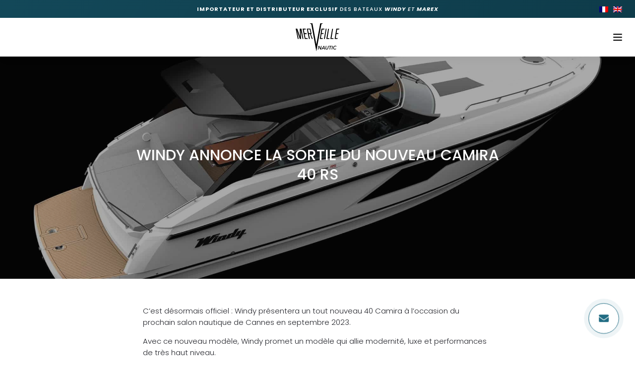

--- FILE ---
content_type: text/html; charset=utf-8
request_url: https://www.google.com/recaptcha/api2/anchor?ar=1&k=6LdgewkkAAAAAKYPHgJa_CGAorErD2eBfjLD5qdp&co=aHR0cHM6Ly9tZXJ2ZWlsbGUtbmF1dGljLmNvbTo0NDM.&hl=en&v=PoyoqOPhxBO7pBk68S4YbpHZ&size=invisible&anchor-ms=20000&execute-ms=30000&cb=l1zkw21rjcdb
body_size: 48644
content:
<!DOCTYPE HTML><html dir="ltr" lang="en"><head><meta http-equiv="Content-Type" content="text/html; charset=UTF-8">
<meta http-equiv="X-UA-Compatible" content="IE=edge">
<title>reCAPTCHA</title>
<style type="text/css">
/* cyrillic-ext */
@font-face {
  font-family: 'Roboto';
  font-style: normal;
  font-weight: 400;
  font-stretch: 100%;
  src: url(//fonts.gstatic.com/s/roboto/v48/KFO7CnqEu92Fr1ME7kSn66aGLdTylUAMa3GUBHMdazTgWw.woff2) format('woff2');
  unicode-range: U+0460-052F, U+1C80-1C8A, U+20B4, U+2DE0-2DFF, U+A640-A69F, U+FE2E-FE2F;
}
/* cyrillic */
@font-face {
  font-family: 'Roboto';
  font-style: normal;
  font-weight: 400;
  font-stretch: 100%;
  src: url(//fonts.gstatic.com/s/roboto/v48/KFO7CnqEu92Fr1ME7kSn66aGLdTylUAMa3iUBHMdazTgWw.woff2) format('woff2');
  unicode-range: U+0301, U+0400-045F, U+0490-0491, U+04B0-04B1, U+2116;
}
/* greek-ext */
@font-face {
  font-family: 'Roboto';
  font-style: normal;
  font-weight: 400;
  font-stretch: 100%;
  src: url(//fonts.gstatic.com/s/roboto/v48/KFO7CnqEu92Fr1ME7kSn66aGLdTylUAMa3CUBHMdazTgWw.woff2) format('woff2');
  unicode-range: U+1F00-1FFF;
}
/* greek */
@font-face {
  font-family: 'Roboto';
  font-style: normal;
  font-weight: 400;
  font-stretch: 100%;
  src: url(//fonts.gstatic.com/s/roboto/v48/KFO7CnqEu92Fr1ME7kSn66aGLdTylUAMa3-UBHMdazTgWw.woff2) format('woff2');
  unicode-range: U+0370-0377, U+037A-037F, U+0384-038A, U+038C, U+038E-03A1, U+03A3-03FF;
}
/* math */
@font-face {
  font-family: 'Roboto';
  font-style: normal;
  font-weight: 400;
  font-stretch: 100%;
  src: url(//fonts.gstatic.com/s/roboto/v48/KFO7CnqEu92Fr1ME7kSn66aGLdTylUAMawCUBHMdazTgWw.woff2) format('woff2');
  unicode-range: U+0302-0303, U+0305, U+0307-0308, U+0310, U+0312, U+0315, U+031A, U+0326-0327, U+032C, U+032F-0330, U+0332-0333, U+0338, U+033A, U+0346, U+034D, U+0391-03A1, U+03A3-03A9, U+03B1-03C9, U+03D1, U+03D5-03D6, U+03F0-03F1, U+03F4-03F5, U+2016-2017, U+2034-2038, U+203C, U+2040, U+2043, U+2047, U+2050, U+2057, U+205F, U+2070-2071, U+2074-208E, U+2090-209C, U+20D0-20DC, U+20E1, U+20E5-20EF, U+2100-2112, U+2114-2115, U+2117-2121, U+2123-214F, U+2190, U+2192, U+2194-21AE, U+21B0-21E5, U+21F1-21F2, U+21F4-2211, U+2213-2214, U+2216-22FF, U+2308-230B, U+2310, U+2319, U+231C-2321, U+2336-237A, U+237C, U+2395, U+239B-23B7, U+23D0, U+23DC-23E1, U+2474-2475, U+25AF, U+25B3, U+25B7, U+25BD, U+25C1, U+25CA, U+25CC, U+25FB, U+266D-266F, U+27C0-27FF, U+2900-2AFF, U+2B0E-2B11, U+2B30-2B4C, U+2BFE, U+3030, U+FF5B, U+FF5D, U+1D400-1D7FF, U+1EE00-1EEFF;
}
/* symbols */
@font-face {
  font-family: 'Roboto';
  font-style: normal;
  font-weight: 400;
  font-stretch: 100%;
  src: url(//fonts.gstatic.com/s/roboto/v48/KFO7CnqEu92Fr1ME7kSn66aGLdTylUAMaxKUBHMdazTgWw.woff2) format('woff2');
  unicode-range: U+0001-000C, U+000E-001F, U+007F-009F, U+20DD-20E0, U+20E2-20E4, U+2150-218F, U+2190, U+2192, U+2194-2199, U+21AF, U+21E6-21F0, U+21F3, U+2218-2219, U+2299, U+22C4-22C6, U+2300-243F, U+2440-244A, U+2460-24FF, U+25A0-27BF, U+2800-28FF, U+2921-2922, U+2981, U+29BF, U+29EB, U+2B00-2BFF, U+4DC0-4DFF, U+FFF9-FFFB, U+10140-1018E, U+10190-1019C, U+101A0, U+101D0-101FD, U+102E0-102FB, U+10E60-10E7E, U+1D2C0-1D2D3, U+1D2E0-1D37F, U+1F000-1F0FF, U+1F100-1F1AD, U+1F1E6-1F1FF, U+1F30D-1F30F, U+1F315, U+1F31C, U+1F31E, U+1F320-1F32C, U+1F336, U+1F378, U+1F37D, U+1F382, U+1F393-1F39F, U+1F3A7-1F3A8, U+1F3AC-1F3AF, U+1F3C2, U+1F3C4-1F3C6, U+1F3CA-1F3CE, U+1F3D4-1F3E0, U+1F3ED, U+1F3F1-1F3F3, U+1F3F5-1F3F7, U+1F408, U+1F415, U+1F41F, U+1F426, U+1F43F, U+1F441-1F442, U+1F444, U+1F446-1F449, U+1F44C-1F44E, U+1F453, U+1F46A, U+1F47D, U+1F4A3, U+1F4B0, U+1F4B3, U+1F4B9, U+1F4BB, U+1F4BF, U+1F4C8-1F4CB, U+1F4D6, U+1F4DA, U+1F4DF, U+1F4E3-1F4E6, U+1F4EA-1F4ED, U+1F4F7, U+1F4F9-1F4FB, U+1F4FD-1F4FE, U+1F503, U+1F507-1F50B, U+1F50D, U+1F512-1F513, U+1F53E-1F54A, U+1F54F-1F5FA, U+1F610, U+1F650-1F67F, U+1F687, U+1F68D, U+1F691, U+1F694, U+1F698, U+1F6AD, U+1F6B2, U+1F6B9-1F6BA, U+1F6BC, U+1F6C6-1F6CF, U+1F6D3-1F6D7, U+1F6E0-1F6EA, U+1F6F0-1F6F3, U+1F6F7-1F6FC, U+1F700-1F7FF, U+1F800-1F80B, U+1F810-1F847, U+1F850-1F859, U+1F860-1F887, U+1F890-1F8AD, U+1F8B0-1F8BB, U+1F8C0-1F8C1, U+1F900-1F90B, U+1F93B, U+1F946, U+1F984, U+1F996, U+1F9E9, U+1FA00-1FA6F, U+1FA70-1FA7C, U+1FA80-1FA89, U+1FA8F-1FAC6, U+1FACE-1FADC, U+1FADF-1FAE9, U+1FAF0-1FAF8, U+1FB00-1FBFF;
}
/* vietnamese */
@font-face {
  font-family: 'Roboto';
  font-style: normal;
  font-weight: 400;
  font-stretch: 100%;
  src: url(//fonts.gstatic.com/s/roboto/v48/KFO7CnqEu92Fr1ME7kSn66aGLdTylUAMa3OUBHMdazTgWw.woff2) format('woff2');
  unicode-range: U+0102-0103, U+0110-0111, U+0128-0129, U+0168-0169, U+01A0-01A1, U+01AF-01B0, U+0300-0301, U+0303-0304, U+0308-0309, U+0323, U+0329, U+1EA0-1EF9, U+20AB;
}
/* latin-ext */
@font-face {
  font-family: 'Roboto';
  font-style: normal;
  font-weight: 400;
  font-stretch: 100%;
  src: url(//fonts.gstatic.com/s/roboto/v48/KFO7CnqEu92Fr1ME7kSn66aGLdTylUAMa3KUBHMdazTgWw.woff2) format('woff2');
  unicode-range: U+0100-02BA, U+02BD-02C5, U+02C7-02CC, U+02CE-02D7, U+02DD-02FF, U+0304, U+0308, U+0329, U+1D00-1DBF, U+1E00-1E9F, U+1EF2-1EFF, U+2020, U+20A0-20AB, U+20AD-20C0, U+2113, U+2C60-2C7F, U+A720-A7FF;
}
/* latin */
@font-face {
  font-family: 'Roboto';
  font-style: normal;
  font-weight: 400;
  font-stretch: 100%;
  src: url(//fonts.gstatic.com/s/roboto/v48/KFO7CnqEu92Fr1ME7kSn66aGLdTylUAMa3yUBHMdazQ.woff2) format('woff2');
  unicode-range: U+0000-00FF, U+0131, U+0152-0153, U+02BB-02BC, U+02C6, U+02DA, U+02DC, U+0304, U+0308, U+0329, U+2000-206F, U+20AC, U+2122, U+2191, U+2193, U+2212, U+2215, U+FEFF, U+FFFD;
}
/* cyrillic-ext */
@font-face {
  font-family: 'Roboto';
  font-style: normal;
  font-weight: 500;
  font-stretch: 100%;
  src: url(//fonts.gstatic.com/s/roboto/v48/KFO7CnqEu92Fr1ME7kSn66aGLdTylUAMa3GUBHMdazTgWw.woff2) format('woff2');
  unicode-range: U+0460-052F, U+1C80-1C8A, U+20B4, U+2DE0-2DFF, U+A640-A69F, U+FE2E-FE2F;
}
/* cyrillic */
@font-face {
  font-family: 'Roboto';
  font-style: normal;
  font-weight: 500;
  font-stretch: 100%;
  src: url(//fonts.gstatic.com/s/roboto/v48/KFO7CnqEu92Fr1ME7kSn66aGLdTylUAMa3iUBHMdazTgWw.woff2) format('woff2');
  unicode-range: U+0301, U+0400-045F, U+0490-0491, U+04B0-04B1, U+2116;
}
/* greek-ext */
@font-face {
  font-family: 'Roboto';
  font-style: normal;
  font-weight: 500;
  font-stretch: 100%;
  src: url(//fonts.gstatic.com/s/roboto/v48/KFO7CnqEu92Fr1ME7kSn66aGLdTylUAMa3CUBHMdazTgWw.woff2) format('woff2');
  unicode-range: U+1F00-1FFF;
}
/* greek */
@font-face {
  font-family: 'Roboto';
  font-style: normal;
  font-weight: 500;
  font-stretch: 100%;
  src: url(//fonts.gstatic.com/s/roboto/v48/KFO7CnqEu92Fr1ME7kSn66aGLdTylUAMa3-UBHMdazTgWw.woff2) format('woff2');
  unicode-range: U+0370-0377, U+037A-037F, U+0384-038A, U+038C, U+038E-03A1, U+03A3-03FF;
}
/* math */
@font-face {
  font-family: 'Roboto';
  font-style: normal;
  font-weight: 500;
  font-stretch: 100%;
  src: url(//fonts.gstatic.com/s/roboto/v48/KFO7CnqEu92Fr1ME7kSn66aGLdTylUAMawCUBHMdazTgWw.woff2) format('woff2');
  unicode-range: U+0302-0303, U+0305, U+0307-0308, U+0310, U+0312, U+0315, U+031A, U+0326-0327, U+032C, U+032F-0330, U+0332-0333, U+0338, U+033A, U+0346, U+034D, U+0391-03A1, U+03A3-03A9, U+03B1-03C9, U+03D1, U+03D5-03D6, U+03F0-03F1, U+03F4-03F5, U+2016-2017, U+2034-2038, U+203C, U+2040, U+2043, U+2047, U+2050, U+2057, U+205F, U+2070-2071, U+2074-208E, U+2090-209C, U+20D0-20DC, U+20E1, U+20E5-20EF, U+2100-2112, U+2114-2115, U+2117-2121, U+2123-214F, U+2190, U+2192, U+2194-21AE, U+21B0-21E5, U+21F1-21F2, U+21F4-2211, U+2213-2214, U+2216-22FF, U+2308-230B, U+2310, U+2319, U+231C-2321, U+2336-237A, U+237C, U+2395, U+239B-23B7, U+23D0, U+23DC-23E1, U+2474-2475, U+25AF, U+25B3, U+25B7, U+25BD, U+25C1, U+25CA, U+25CC, U+25FB, U+266D-266F, U+27C0-27FF, U+2900-2AFF, U+2B0E-2B11, U+2B30-2B4C, U+2BFE, U+3030, U+FF5B, U+FF5D, U+1D400-1D7FF, U+1EE00-1EEFF;
}
/* symbols */
@font-face {
  font-family: 'Roboto';
  font-style: normal;
  font-weight: 500;
  font-stretch: 100%;
  src: url(//fonts.gstatic.com/s/roboto/v48/KFO7CnqEu92Fr1ME7kSn66aGLdTylUAMaxKUBHMdazTgWw.woff2) format('woff2');
  unicode-range: U+0001-000C, U+000E-001F, U+007F-009F, U+20DD-20E0, U+20E2-20E4, U+2150-218F, U+2190, U+2192, U+2194-2199, U+21AF, U+21E6-21F0, U+21F3, U+2218-2219, U+2299, U+22C4-22C6, U+2300-243F, U+2440-244A, U+2460-24FF, U+25A0-27BF, U+2800-28FF, U+2921-2922, U+2981, U+29BF, U+29EB, U+2B00-2BFF, U+4DC0-4DFF, U+FFF9-FFFB, U+10140-1018E, U+10190-1019C, U+101A0, U+101D0-101FD, U+102E0-102FB, U+10E60-10E7E, U+1D2C0-1D2D3, U+1D2E0-1D37F, U+1F000-1F0FF, U+1F100-1F1AD, U+1F1E6-1F1FF, U+1F30D-1F30F, U+1F315, U+1F31C, U+1F31E, U+1F320-1F32C, U+1F336, U+1F378, U+1F37D, U+1F382, U+1F393-1F39F, U+1F3A7-1F3A8, U+1F3AC-1F3AF, U+1F3C2, U+1F3C4-1F3C6, U+1F3CA-1F3CE, U+1F3D4-1F3E0, U+1F3ED, U+1F3F1-1F3F3, U+1F3F5-1F3F7, U+1F408, U+1F415, U+1F41F, U+1F426, U+1F43F, U+1F441-1F442, U+1F444, U+1F446-1F449, U+1F44C-1F44E, U+1F453, U+1F46A, U+1F47D, U+1F4A3, U+1F4B0, U+1F4B3, U+1F4B9, U+1F4BB, U+1F4BF, U+1F4C8-1F4CB, U+1F4D6, U+1F4DA, U+1F4DF, U+1F4E3-1F4E6, U+1F4EA-1F4ED, U+1F4F7, U+1F4F9-1F4FB, U+1F4FD-1F4FE, U+1F503, U+1F507-1F50B, U+1F50D, U+1F512-1F513, U+1F53E-1F54A, U+1F54F-1F5FA, U+1F610, U+1F650-1F67F, U+1F687, U+1F68D, U+1F691, U+1F694, U+1F698, U+1F6AD, U+1F6B2, U+1F6B9-1F6BA, U+1F6BC, U+1F6C6-1F6CF, U+1F6D3-1F6D7, U+1F6E0-1F6EA, U+1F6F0-1F6F3, U+1F6F7-1F6FC, U+1F700-1F7FF, U+1F800-1F80B, U+1F810-1F847, U+1F850-1F859, U+1F860-1F887, U+1F890-1F8AD, U+1F8B0-1F8BB, U+1F8C0-1F8C1, U+1F900-1F90B, U+1F93B, U+1F946, U+1F984, U+1F996, U+1F9E9, U+1FA00-1FA6F, U+1FA70-1FA7C, U+1FA80-1FA89, U+1FA8F-1FAC6, U+1FACE-1FADC, U+1FADF-1FAE9, U+1FAF0-1FAF8, U+1FB00-1FBFF;
}
/* vietnamese */
@font-face {
  font-family: 'Roboto';
  font-style: normal;
  font-weight: 500;
  font-stretch: 100%;
  src: url(//fonts.gstatic.com/s/roboto/v48/KFO7CnqEu92Fr1ME7kSn66aGLdTylUAMa3OUBHMdazTgWw.woff2) format('woff2');
  unicode-range: U+0102-0103, U+0110-0111, U+0128-0129, U+0168-0169, U+01A0-01A1, U+01AF-01B0, U+0300-0301, U+0303-0304, U+0308-0309, U+0323, U+0329, U+1EA0-1EF9, U+20AB;
}
/* latin-ext */
@font-face {
  font-family: 'Roboto';
  font-style: normal;
  font-weight: 500;
  font-stretch: 100%;
  src: url(//fonts.gstatic.com/s/roboto/v48/KFO7CnqEu92Fr1ME7kSn66aGLdTylUAMa3KUBHMdazTgWw.woff2) format('woff2');
  unicode-range: U+0100-02BA, U+02BD-02C5, U+02C7-02CC, U+02CE-02D7, U+02DD-02FF, U+0304, U+0308, U+0329, U+1D00-1DBF, U+1E00-1E9F, U+1EF2-1EFF, U+2020, U+20A0-20AB, U+20AD-20C0, U+2113, U+2C60-2C7F, U+A720-A7FF;
}
/* latin */
@font-face {
  font-family: 'Roboto';
  font-style: normal;
  font-weight: 500;
  font-stretch: 100%;
  src: url(//fonts.gstatic.com/s/roboto/v48/KFO7CnqEu92Fr1ME7kSn66aGLdTylUAMa3yUBHMdazQ.woff2) format('woff2');
  unicode-range: U+0000-00FF, U+0131, U+0152-0153, U+02BB-02BC, U+02C6, U+02DA, U+02DC, U+0304, U+0308, U+0329, U+2000-206F, U+20AC, U+2122, U+2191, U+2193, U+2212, U+2215, U+FEFF, U+FFFD;
}
/* cyrillic-ext */
@font-face {
  font-family: 'Roboto';
  font-style: normal;
  font-weight: 900;
  font-stretch: 100%;
  src: url(//fonts.gstatic.com/s/roboto/v48/KFO7CnqEu92Fr1ME7kSn66aGLdTylUAMa3GUBHMdazTgWw.woff2) format('woff2');
  unicode-range: U+0460-052F, U+1C80-1C8A, U+20B4, U+2DE0-2DFF, U+A640-A69F, U+FE2E-FE2F;
}
/* cyrillic */
@font-face {
  font-family: 'Roboto';
  font-style: normal;
  font-weight: 900;
  font-stretch: 100%;
  src: url(//fonts.gstatic.com/s/roboto/v48/KFO7CnqEu92Fr1ME7kSn66aGLdTylUAMa3iUBHMdazTgWw.woff2) format('woff2');
  unicode-range: U+0301, U+0400-045F, U+0490-0491, U+04B0-04B1, U+2116;
}
/* greek-ext */
@font-face {
  font-family: 'Roboto';
  font-style: normal;
  font-weight: 900;
  font-stretch: 100%;
  src: url(//fonts.gstatic.com/s/roboto/v48/KFO7CnqEu92Fr1ME7kSn66aGLdTylUAMa3CUBHMdazTgWw.woff2) format('woff2');
  unicode-range: U+1F00-1FFF;
}
/* greek */
@font-face {
  font-family: 'Roboto';
  font-style: normal;
  font-weight: 900;
  font-stretch: 100%;
  src: url(//fonts.gstatic.com/s/roboto/v48/KFO7CnqEu92Fr1ME7kSn66aGLdTylUAMa3-UBHMdazTgWw.woff2) format('woff2');
  unicode-range: U+0370-0377, U+037A-037F, U+0384-038A, U+038C, U+038E-03A1, U+03A3-03FF;
}
/* math */
@font-face {
  font-family: 'Roboto';
  font-style: normal;
  font-weight: 900;
  font-stretch: 100%;
  src: url(//fonts.gstatic.com/s/roboto/v48/KFO7CnqEu92Fr1ME7kSn66aGLdTylUAMawCUBHMdazTgWw.woff2) format('woff2');
  unicode-range: U+0302-0303, U+0305, U+0307-0308, U+0310, U+0312, U+0315, U+031A, U+0326-0327, U+032C, U+032F-0330, U+0332-0333, U+0338, U+033A, U+0346, U+034D, U+0391-03A1, U+03A3-03A9, U+03B1-03C9, U+03D1, U+03D5-03D6, U+03F0-03F1, U+03F4-03F5, U+2016-2017, U+2034-2038, U+203C, U+2040, U+2043, U+2047, U+2050, U+2057, U+205F, U+2070-2071, U+2074-208E, U+2090-209C, U+20D0-20DC, U+20E1, U+20E5-20EF, U+2100-2112, U+2114-2115, U+2117-2121, U+2123-214F, U+2190, U+2192, U+2194-21AE, U+21B0-21E5, U+21F1-21F2, U+21F4-2211, U+2213-2214, U+2216-22FF, U+2308-230B, U+2310, U+2319, U+231C-2321, U+2336-237A, U+237C, U+2395, U+239B-23B7, U+23D0, U+23DC-23E1, U+2474-2475, U+25AF, U+25B3, U+25B7, U+25BD, U+25C1, U+25CA, U+25CC, U+25FB, U+266D-266F, U+27C0-27FF, U+2900-2AFF, U+2B0E-2B11, U+2B30-2B4C, U+2BFE, U+3030, U+FF5B, U+FF5D, U+1D400-1D7FF, U+1EE00-1EEFF;
}
/* symbols */
@font-face {
  font-family: 'Roboto';
  font-style: normal;
  font-weight: 900;
  font-stretch: 100%;
  src: url(//fonts.gstatic.com/s/roboto/v48/KFO7CnqEu92Fr1ME7kSn66aGLdTylUAMaxKUBHMdazTgWw.woff2) format('woff2');
  unicode-range: U+0001-000C, U+000E-001F, U+007F-009F, U+20DD-20E0, U+20E2-20E4, U+2150-218F, U+2190, U+2192, U+2194-2199, U+21AF, U+21E6-21F0, U+21F3, U+2218-2219, U+2299, U+22C4-22C6, U+2300-243F, U+2440-244A, U+2460-24FF, U+25A0-27BF, U+2800-28FF, U+2921-2922, U+2981, U+29BF, U+29EB, U+2B00-2BFF, U+4DC0-4DFF, U+FFF9-FFFB, U+10140-1018E, U+10190-1019C, U+101A0, U+101D0-101FD, U+102E0-102FB, U+10E60-10E7E, U+1D2C0-1D2D3, U+1D2E0-1D37F, U+1F000-1F0FF, U+1F100-1F1AD, U+1F1E6-1F1FF, U+1F30D-1F30F, U+1F315, U+1F31C, U+1F31E, U+1F320-1F32C, U+1F336, U+1F378, U+1F37D, U+1F382, U+1F393-1F39F, U+1F3A7-1F3A8, U+1F3AC-1F3AF, U+1F3C2, U+1F3C4-1F3C6, U+1F3CA-1F3CE, U+1F3D4-1F3E0, U+1F3ED, U+1F3F1-1F3F3, U+1F3F5-1F3F7, U+1F408, U+1F415, U+1F41F, U+1F426, U+1F43F, U+1F441-1F442, U+1F444, U+1F446-1F449, U+1F44C-1F44E, U+1F453, U+1F46A, U+1F47D, U+1F4A3, U+1F4B0, U+1F4B3, U+1F4B9, U+1F4BB, U+1F4BF, U+1F4C8-1F4CB, U+1F4D6, U+1F4DA, U+1F4DF, U+1F4E3-1F4E6, U+1F4EA-1F4ED, U+1F4F7, U+1F4F9-1F4FB, U+1F4FD-1F4FE, U+1F503, U+1F507-1F50B, U+1F50D, U+1F512-1F513, U+1F53E-1F54A, U+1F54F-1F5FA, U+1F610, U+1F650-1F67F, U+1F687, U+1F68D, U+1F691, U+1F694, U+1F698, U+1F6AD, U+1F6B2, U+1F6B9-1F6BA, U+1F6BC, U+1F6C6-1F6CF, U+1F6D3-1F6D7, U+1F6E0-1F6EA, U+1F6F0-1F6F3, U+1F6F7-1F6FC, U+1F700-1F7FF, U+1F800-1F80B, U+1F810-1F847, U+1F850-1F859, U+1F860-1F887, U+1F890-1F8AD, U+1F8B0-1F8BB, U+1F8C0-1F8C1, U+1F900-1F90B, U+1F93B, U+1F946, U+1F984, U+1F996, U+1F9E9, U+1FA00-1FA6F, U+1FA70-1FA7C, U+1FA80-1FA89, U+1FA8F-1FAC6, U+1FACE-1FADC, U+1FADF-1FAE9, U+1FAF0-1FAF8, U+1FB00-1FBFF;
}
/* vietnamese */
@font-face {
  font-family: 'Roboto';
  font-style: normal;
  font-weight: 900;
  font-stretch: 100%;
  src: url(//fonts.gstatic.com/s/roboto/v48/KFO7CnqEu92Fr1ME7kSn66aGLdTylUAMa3OUBHMdazTgWw.woff2) format('woff2');
  unicode-range: U+0102-0103, U+0110-0111, U+0128-0129, U+0168-0169, U+01A0-01A1, U+01AF-01B0, U+0300-0301, U+0303-0304, U+0308-0309, U+0323, U+0329, U+1EA0-1EF9, U+20AB;
}
/* latin-ext */
@font-face {
  font-family: 'Roboto';
  font-style: normal;
  font-weight: 900;
  font-stretch: 100%;
  src: url(//fonts.gstatic.com/s/roboto/v48/KFO7CnqEu92Fr1ME7kSn66aGLdTylUAMa3KUBHMdazTgWw.woff2) format('woff2');
  unicode-range: U+0100-02BA, U+02BD-02C5, U+02C7-02CC, U+02CE-02D7, U+02DD-02FF, U+0304, U+0308, U+0329, U+1D00-1DBF, U+1E00-1E9F, U+1EF2-1EFF, U+2020, U+20A0-20AB, U+20AD-20C0, U+2113, U+2C60-2C7F, U+A720-A7FF;
}
/* latin */
@font-face {
  font-family: 'Roboto';
  font-style: normal;
  font-weight: 900;
  font-stretch: 100%;
  src: url(//fonts.gstatic.com/s/roboto/v48/KFO7CnqEu92Fr1ME7kSn66aGLdTylUAMa3yUBHMdazQ.woff2) format('woff2');
  unicode-range: U+0000-00FF, U+0131, U+0152-0153, U+02BB-02BC, U+02C6, U+02DA, U+02DC, U+0304, U+0308, U+0329, U+2000-206F, U+20AC, U+2122, U+2191, U+2193, U+2212, U+2215, U+FEFF, U+FFFD;
}

</style>
<link rel="stylesheet" type="text/css" href="https://www.gstatic.com/recaptcha/releases/PoyoqOPhxBO7pBk68S4YbpHZ/styles__ltr.css">
<script nonce="8z9ffsaR9hEXjiSkgPx1sQ" type="text/javascript">window['__recaptcha_api'] = 'https://www.google.com/recaptcha/api2/';</script>
<script type="text/javascript" src="https://www.gstatic.com/recaptcha/releases/PoyoqOPhxBO7pBk68S4YbpHZ/recaptcha__en.js" nonce="8z9ffsaR9hEXjiSkgPx1sQ">
      
    </script></head>
<body><div id="rc-anchor-alert" class="rc-anchor-alert"></div>
<input type="hidden" id="recaptcha-token" value="[base64]">
<script type="text/javascript" nonce="8z9ffsaR9hEXjiSkgPx1sQ">
      recaptcha.anchor.Main.init("[\x22ainput\x22,[\x22bgdata\x22,\x22\x22,\[base64]/[base64]/[base64]/ZyhXLGgpOnEoW04sMjEsbF0sVywwKSxoKSxmYWxzZSxmYWxzZSl9Y2F0Y2goayl7RygzNTgsVyk/[base64]/[base64]/[base64]/[base64]/[base64]/[base64]/[base64]/bmV3IEJbT10oRFswXSk6dz09Mj9uZXcgQltPXShEWzBdLERbMV0pOnc9PTM/bmV3IEJbT10oRFswXSxEWzFdLERbMl0pOnc9PTQ/[base64]/[base64]/[base64]/[base64]/[base64]\\u003d\x22,\[base64]\\u003d\\u003d\x22,\x22wrHDmUQ0w48UBMK5SmgKH8OSw4Q0wrlYVA9ACsOxw487S8KZYsKBd8OMeC3CnsOJw7F0w5bDusOBw6HDl8O0VC7DusKnNsOwC8KBHXPDqyPDrMOsw6DCicOrw4towrDDpMOTw4TCvMO/UlpoCcK7wo1ww5XCj1xqZmnDjmcXRMOsw6zDqMOWw5kNRMKQMsOmcMKWw4LCmhhAEsOcw5XDvHnDp8OTTh8+wr3DoTIFA8OiWFDCr8Kzw6UBwpJFwqDDlgFDw6XDv8O3w7TDt0Jywp/Dt8O1GGhxwq3CoMKac8KawpBZTXRnw5ETwr7Di3s7wrPCmiNmQCLDuw3CrTvDj8K3FsOswpc6XTjChRXDsh/CiCLDt0U2wo9hwr5Fw6XCpD7DmjHCp8Okb07CnGvDucK7IcKcNjh+C27DoWcuwoXChsKAw7rCnsOewqrDtTfConzDkn7DvgPDksKAZsKMwoomwr9naW9/woTClm95w4wyClRYw5JhPsKxDATCg1BQwq0RXsKhJ8KUwpABw6/[base64]/DnsO8w4DDvT1KacO3VwbDlcOfw6k0w7zDtMOdBMKYaSXDpxHCllB9w73Ch8Ksw5RVO1IOIsONEGjCqcOywpbDqGRnWsOYUCzDl3Nbw6/CvMKgcRDDnWBFw4LCmS/ChCRpI1HChi4XBw8+CcKUw6XDrx3Di8KeYnQYwqpEworCp0UKJMKdNiXDkDUVw5PCikkUcsOYw4HCkQVNbjvCj8K2SDkrRhnCsF5qwrlbw5oOYlV5w4o5LMOOY8K/Nwk2EFVqw4zDosKlQmjDuCgLczTCrUNiX8KsLMKJw5BkbEp2w4A8w5HCnTLCiMKDwrB0VGfDnMKMcUrCnQ0Ww6FoHDJCFipVwpTDm8OVw5zCrsKKw6rDrlvChFJyIcOkwpNXW8KPPn/ClXt9wr/CtsKPwovDusOOw6zDgAzCvx/DucO8wos3wqzCpsOlTGpFRMKew47Ds1jDiTbCsh7Cr8K4BhcZMWs7b3Jsw70Jw6x7wojCi8KawqFSw7bCjWrCmn/DnhgUWMKYOiRfPcKeHMKLwoXDk8KZcGENw5nDlsKVwrpLw4XDgMKIbTvDm8KrYDvDslElw7gFYcKVV2Nuw50QwrEqwr7DjwHCh1pSwrzDisK8w7xjdMOjw4rDu8K2wrbDnWnDsxlreD3CnsOMWioNwr1+wr94w7/[base64]/[base64]/[base64]/CqVDDmcKCOldJw4nDjHRewrxOBQHDlgpRwrrDjyrCmlATRE5gw6PCkXlWeMOtwoQywpzDjzMlw4jCoTZcQcOhe8KhNcOeBMO5aWjDkQNqw7/CohLDmwVlYcKRw700wr7DiMO5YsO/J1HDoMOsQ8OeXsKIw6rDgMKXGCh9bcOHw4XClW7CtVcowqQdYcKQwqnCsMOmNRwgXMO/w57DnFg+ZcKDw53CiVPDksOkw7hCVlBtwobDuUzCmcO2w7wLwqrDtcKQwobDpn5wRzDCgsKtIMKswojCjMKKwoEOw7zCgMKcCG7Dv8KDdjrCmcK7SQPChCvCuMOycxzCsD/DrsKuw41XLsOBeMKvF8K3HRDDtMO8WcOAMcOPf8KVwpjDp8KaCTtfw4vCtcOEIXXChMOtM8KfCcOewp1PwoNRUcKNw4bDkcO2RsOXQi/CkmHCgMOtwr8qwp8Bw6d1w7rCpgHDjGrCnwrCuzHDn8KMSMOYwo/CksOEwpvDm8Onw4jDm28OC8OmJELDnghqw4PCjDgKw5kmZQvCsU7CuinDusKcdMORO8O5UMOhcDtcHGgYwrd9G8K8w6vCvlwDw58aw5DDuMKXZcKjw7R8w53DvUrCtBITNQDDpw/CiWg5w7lIw4N6ajjCpMOSw5bCqsKUw6kDw5TDqsOJw7hkwrECUcOcIsO4McKBTcOrw6/ChMOqw4rCjcK9AkEhABZiwrDDjsKJCkjCoVJgFcOcEcO8w7DCh8KTGsOLdsKcwqTDlMO4wonDsMOhBSwMw75uwp1ABsOGXMK/QMOyw4EbL8OoDxTCukPDo8Kzwqo1cgTChiXDq8KEa8OXVMO/M8Oew451O8KHUxoRQxLDimrDqsKDw6whIVnDmmZQViNHTBEHG8ONwqTCssOsSsOCY3EZLWrCgMOrMcORAcKzwrkBecOXwpJ5B8KOwoQ1dy8WKVAmSn1+asOlLEvCn3fCqE8yw6RRwrnCqMORCVAdw5FfTcOrwqTCksK4w4jCj8Ocw4TDosOSGMO/woVtwprDrGjDu8KYS8O0acO6FC7DvkxTw5kVd8O6woPDjWd2wpUQY8K+LxLCpMK3w4RIw7LDnzUkwrnCihkuw5PDtCcFwpwkw6xgJWXDlsOiJcOfwpQuwqzDq8Khw5TCny/DqcOkasK5w4LDocK0c8OmwqDCgVPDpsOxTXzDsi9dY8K5wrzDvsK4Cwomw6JuwoNxHnZ8asO3wrfDmsKGworCil3CqMObw7QXY2rCm8KRZcKkwq7CtT4dwo7CicOswpkJCsOswphldcKbHQXCvsOnZyrDmlbDkALDlTjDrMOjw6MGwr/[base64]/Ct8K2YBXCncKiOMOzw6XDki5Nwo8Sw67DtcK5ag9UwqDDmSpTw77DvVbCq1oLcG/CiMK0w7jCkDdzw5zChcKkAE0Yw5zDiRo7w6/CpGoawq/Co8K0eMK8w7dNw4gMYsO1Jw7DqcKHRMOURirDsVtiE3ZPFnvDtGJcF1LDhMOjEQ80w5xqw6Q7I1dvFMOFwofDu2/Dm8OSPRbCrcKOdW0swowVwqZEV8OrT8OVwpsMwoPCisOtw4MywotJwrQWLSPDsEHCo8KJPX9ww77CqRHDnMKcwpYzNcO8w4jCuVMAVsKwL1/ChMOlc8Opwqcvw7F0wpx6w584YsOGRSVKwrBiw4HDqcOhEXMaw7vCklAADMKhw5PCpMOnw5AvEmvCusK1DMOzDSXClSLDjWPDqsK+V2jCnQvCjk/DksK4wqbCqVsLNHw2cw8DJ8OlTMKJwofCjGnDmRYSw7jCvzxOGAfCgg/DvMKOw7XCkjcNIcODwqA1wphIwrrCpMObw6wlX8K2KBU0w4ZTwoPCosO5XAgkOD0rw4ZXwqU4wonCgGTCj8KywpMjDMKZwpPCo2XCkAzCpcKOXUvCqSF9WAHCmMKyU3U+ZgfCoMOeVg5tZMO9w6N6F8OFw6/DkzPDm1ciw7h8JUFjw4gEQFDDr2PCigHDo8OFwrXCpSwyBkfCoWJpwpbCnsKZQW9UGmvDqRQNf8KWwr/CrX/CgBzCpMOWwrbDnxHCmlDCm8O3wpjDvMK0UcKhwqZ1LDQLXWzCkW7CkUBmw6fDtcOhcAQcMsOWwpDCuUDCl3N3w6/DrUdhLcK4R1/CqxXCvMKkC8OJIzLDo8OhTsKcOcKHw5XDqS5pCAPDsD1twqF7w5jDvsKKXMOhJsKSLsO1w4/DlsODw4tBw6MSw5HDr2/CnQMhdlM4w5cQw4XDiSpYTWwcfQ1JwqE9WWpzP8KEwpTCkw7DjTRPR8K/w7d2w7NXwoXDgsOqw4wiEHfCt8OoAW3DjnJWwoJbw6rCo8K1esK/w4RcwojCik5hL8O8w7rDpk3CizDCuMKHw4lvwohtJkFaw77DosKAw5bDsRdRw5bDucKlwohEQ2Q2wpvDiSDCln9Hw6TDpALDoBJ9wpPDhB/[base64]/DtUAxYMO/wqXDg8OJbSXCiTYKwoDDk8OxP8KSfBNiw6bCpTk4XwI/w5oXwqE7NsOaLcKEPTTDicKxU33DjsOyC37Dh8KWSiRPEDw1f8KqwrQzE2tewqp/[base64]/DoGRTw63DomYjS3wAKMOQAypBw6DClm/ClsK5XMKow4bDgj1NwqI/VVojd33Ci8K/w5p6wpLCksOaA3UWdsKjX1vCsl/Di8KTRXp3S0jCjcK0eBpTVGEHw7Iew7vDnArDgMOAAMODZ1fDlMOANC3Dg8OYABw1w7bCsUbCkcKZw4/DmsOywp81w7LCl8OOegPCgGDDkGwgwp41woXCrQFOw47DmWPClQB1w4/DmDw5LsOTw5DCsz/DnDhnwqMgw47Ch8Kfw5lbNnpyJ8KSI8KqMcKWwpt8w7rCnMKfw5QASCsbF8K3KjMONFRvwoLDsxzCrjdHTw4gw5DCoyJCw7HCuy5Dw4LDtDrDssKrB8KHHEw3wqTCi8KhwpDDjsO/w6/[base64]/YMK/woHCtsKSG8KYw4LCiBFnwokkMcKDw78zwrZxwqzClMKmOsK2wrB7wrZcbQPDlcOcwpDDvgBRwrvDucKnDsO9w5Vhwo/Dpy/[base64]/CgMKXcDJ6w4czFMKDAHnDkcOCw7IIw4/DpMO+HsOEw5LCmkIfw6bCscK0w4o6FQozwpnDkcK/dxo/TU7Dl8KIwr7Dqg47EcOpwrPDvcOcwpnDtsKPLTvCqFXDoMOST8Kuw5x7YhY3YQHDh1txwqnDnlF+dsOPwrfChsOVcyoewrF6w5/DhSDDuksfwo4dUMO3cwk7w47CiQPCuRwfXyLDgU8yX8O8IcO6wpbDsGUpwop8asOOw6rDscKdBMKSw77DgMKFw5xEw707UsKrwr3DncKnFx9+esO/d8KaHMO8wqVFAlx3wqwXw5oYcRoCHXvDtGV2UsOba3NZekI8w7NOJMKZw4jCnMOAMSpQw5JML8O6McO2wooIaHHCnVc3W8OxWCjDt8KWOMOiwo19D8K3w5rDmBYYw7AJw55abMKSEwTCnsOiO8KVwr3Dv8Ogwrg4FzrCmA7DqCVvw4Q+w5HChcK/[base64]/[base64]/[base64]/[base64]/DtiEqPMKne0RLw4fDscKTR8O9w4BRw5pPwojCk1rDocOHDcO8W0BSwoZdw4QvYyoFwpRVw7nCgwUew5BBLcOIw4fCkMOywrI0OsOTXxcSwrI3AsKNwpDDpyfCq3t4G1wawr0mwrfDl8Kuw4/DqMOOw6nDkcKPJsOwwrzDvX8NMsKPEMKawrdtw63DscOLfBnDqMOlLhfClsOJUMOiKTFew5vCoCvDhnfDscKSw5vDmsOmcFFZCsK2w65oaWdiwqPDhzgOc8K6w5/CuMKEN2DDhxJDbDPCnA7DvMKEwpLCnwfCjcKnw4fCmHfCqBLDj0ALZ8OFC0UURFrDqgtKbWwgwrTCoMK+IDNyUx/CjsOFw5A5MXEFYgvDqcOswr3DqMO0w4HDsQvDlMO3w6vCrVd2wqrDl8OFwqHCiMKFXGHDqMKdwppJw4tlwpTCnsORw4Rww6VYbABbMsOKRwrDigDDm8ObU8OEaMK/w7bCisK/cMOrw4NqPcOYLUHClg09w68eesOlAcKIMXVEw60sOMO3MV/DjsKXWAfDn8K6LMOYWjHCiQRxRzzCoR/DvUljL8O2X2h7w57DiADCv8O6w7M0w7x4w5LDjsO/[base64]/wo7CkMO5bcKwMsO5cMO+w4DCrUrCgHjCqsKDXFtTWEnDshIuOsKvLSZiP8KDGcKQYm49PhBZScKzw6V7w6Ncw4nCnsOvEMOhw4Q8w5jDmRZIw5l+DMKPw7s/PlI0w4QTUcK4w7ZCH8KowrrDrcKXw7YPwr5tw597WmAFN8ONw7QdPsKbwpPDi8KDw6lRDMKKKzYNwqYTTMKnw7fDhjQzwqfDsHkgwoEcwqnDtcO7wqTCncKAw5TDrm1Ewo3ChgctIgDCm8Kpw5kkTh11DnDCiADCv2pgwoZiwrPDtH06w4TCqj3DoCTCm8K8fx/DimjDmUghXz3Cl8KER2Rxw7nDnHTDih7DuFJaw5bDmMOAwo/ChxlRw5AHTMOgEsOrw6zCpsOpXsKnUcKVw5PDq8KiCMO3L8OXWMOjwoXCm8Kmw6YPwoPCphgzw7tmwq0Uw74Gwp/DjA3DqjPDp8OmwpbCokY7wq/[base64]/BcOkwp9+NlAww5pdO8OuwoR5w5sDNEcGw5InRgvCpcOFBAlVwr/DmAbDoMKAwq3CuMKww7TDr8OkGMODdcKSwrlhBhJeCATCq8KQUsO/WMKoacKIwo7DgQbCqiPDjxR2PFBUPMKAVA3Cj13DnBbDv8OnNsO7AMOwwq40c3jDsMOcw6TDuMKGH8K1wpgJw4PDjWnDoDF6Oi9OwozDtcKCwqzCocKFwrdkw7RgCMKkNVjCo8KXw7c1wrDDjWvChkM6wpPDnXJDVcKww6/Cn3hDwoUzCMKtw5RPfAt3ZDt9Y8KnJyEgZsO0wp8EVnZQw4Vew7fDksO5ScOew4zCtADDpsK8T8Krwo0KM8K9w4xzw4oHXcOaO8O7YTvDu3HDqnzDjsKmPcOWw7t6QMKawrQ8FsOlOMKNSCTDicOxDj/ChzfDnsKeRyDCmyFvwo45wo3ChcOiKAzDoMKaw7hww77DgHTDsCfCosKFJBIfSMKXdcO0wo/[base64]/Cv3zCnsKmasO8Am7DpMOLGsOvwqPDlgZjwovCpcOBRMKOWMOHwrjCnBNQWj/DiAPCtApEw6YEw7XCh8KkHMOQdsKcwodCK29tw7PCl8Klw6DCnsOqwpMmLjxlGsOHB8KwwrplXxRnwpdVw5bDsMOhw7wbwrDDqQNgwr3Cr2M1w47Dn8OnXGXDt8OewqVMwrvDkRLCgFzDucOAw4kNwrXCpEXDtcOQw5cQecOifl7Dv8K5w7BqIcK8OMKGwqZmw4s/FsOiwolwwpsqAhHCiBADwrtpXwrCgR1XExrCpDDCoxU6w5A9wpTCgBhNBcOEZMKfRBHCoMOlwoLCu2RHwpTDm8OWCsOdAcKgXgYMwrPDtsO9EcK1w4h4wqwDwrvCrDvCqmUzaVUZe8ORw5dKGcO4w7TCrsKkw6chSCxrwrrDsx3CksKkfAZ/D23CkgzDoTg6fwt+w5LDuUtiI8ORbMKTeT7Cp8O6wqnDuRvDisKZUGrDmMO/wrtsw7hNRH8WDXbCq8OePcOnXTp4K8O7w6FpwpDDhSzDggcLwpPCucKMIcOHCV3CkCFtwpUCwrLDg8OQCETCpydPBMODw7LCqsOVWMOAw5jCqEvDngkUVcOVfiBxAcKxc8K9wrMfw7oFwqbCtsO7w5fCoXAPw6LCnXNgTcO/wok4DcKCCUMtS8Opw67Dj8Omw73ChHnCuMKawprDuWbDiXjDgjrCiMKTDErCtDLCsAPDmkJ6wr9YwrRswqLDtBsBwrrCkT9Kw6nDnS/CiA3CtAnDvMKAw6Bxw6DCqMKjDQjCvFLDuBteEHPDjsOnwprChsOhB8Kvw78TwojDpx1ywoHCm3heR8K1w7/CmsO0IMKawrQIwq7DqMO/bsKZwrvCjAvCucOgYmFMEVZqw77CmkbClcKswrwrw7PChsKDw6DCocK6w7d2LDhgwoIDwrNyHQJXasKEFnvCsD9sUsOhwoYWw49UwoPCiTvCsMK/YgHDn8KKw6N1w6QqG8OtwqnCpCZCBcKOwrVDR1HCkSVVw6nDgjvDqcKlCcKWMsKYXcOqwrQkwp/[base64]/WgowbxZJSTdewrvDun0SOcKFwoIpw6zDkkoiW8OVVMK3XcK/w7LClcORZjt4fT/DmGsBNMOXQV/CuzgFwpjDp8ObRMKUw5bDg0zCisKcwodNwohhZ8KAw5TDrMOHw7J4w5HDu8K5woHChgzCthbCpmnCncK1w57Diz3ClcO7wq3DqMK4HBwGw4Zww557T8ORZRDDqcKgYDfDhsOFMirCtzfDosKtJMOkaHwrwovCtQASw5AAwpkwwpXCtWjDtMKGF8K9w6kjRCA/OMOSS8KHC0bCjXhiw4MUP3tAw5TClcKkZULCjlPCvcKCJ3PDvcK3Rj5kNcKww7zCrh0Ew7fDrsKFw4bCtnMNe8ORZjc/KV4lw551MEN7asOxw7FyIitQfE/[base64]/Dk8O+w43DmAcuF8OMwpjDgjkaYMOkw6N4CW/CoyN+emkfw5vDsMKkwqLDsU/Dmy1uZsK6VEpewqTDiF15wo7DmAHDqlN3wojCogs8ATTDl0tEwprDok/Cv8KnwoQif8OQwqB3IWHDhSDDumd3c8KwwoQoQMKqHxJPbylaH0vCv1ZPZ8OwPcOmwoc1BFFawr0QwoTCmHl6CsKVL8KXfCrDnQJOZ8Osw5rCmsO6bsKLw5V5w7nDqiIOG2Q6CMOSLnnCvMOAw64UZMO2wq0fV1o5wo/[base64]/KcOsw6s/[base64]/ClsKAK8ONw7Mkw75nKGUYw6QBKjXCnMKgw7rCu0RbwoprdMKfIcKJH8Kmwr0tCXp1w7XDoMK2I8KbwqXCtMOvYVB1RMKAw6HDjcKkw7HClMKtPW3CocOsw5vCg2bDui/DvisabCLDncKTwo0JBsKww7NZKMO9R8OPw60aXW3CgQ/CsWHDiULDv8OYHBfDsC8Dw5HDnhbCk8OWGXBtw4vCnsOjwrh7w553FShDWANXCMKuw7tMw5kaw6jDmw1yw68hw5diwpwZwrPCpMOiFcO7Alp+KsKRwph5EMOMw4XDicKiw6gBMcOmw4Yvc1ReDMK9TETDtcKDwqZ2wod/w6LDv8K0GMKETmLDgcOBw6gnOMOEZz1VNMK4aC0MFmdAdMKZRxbCtAnCgiFfUFvDqUYWwqoowpYwwonCucKvw7XDvMKvP8KGbV/[base64]/DhkViw5zDtcOhwq5QEXjDssOuZsKvLMOwwoM/BlTCmcOpdQLDhsO6HxFjcMOsw4fCqhrCjsKrw7XCqiHCgjwxw4/CnMK6Z8KUwrjCisO5w7DCnWvDqBAjEcOHCmvCpHvDlXEpKsKCahMTw7MONi9KOcOxwpfCu8K2XcKWw4rCuXgcwqo+woDCsw7Dv8Omwoxwwq/[base64]/Co8KDw7NLPMKEIW7CsMOOT10vw6wow5/[base64]/DnsK6w7jCimjCvMKjwpF4wrBTwoMiwotoWcOFWl/CosOtZ0N9O8K8wqx+Slx6w68xwq7Cq01CasKXwooFw55WFcKUBsKBwrHDmcOnfn/Cvn/[base64]/wrPDqTDCg8OIDAZCVA/[base64]/[base64]/Coj3Cg8OZw4HDoMOnUSLDr3PCqy5cwrEFw5plGQQ5wozDqsKAAFN7fsO7w4BwKlsMwpxKAhnCtAVMXsOzw5I0wr1wD8OZXMKreBw1w6vCvQd2CxMbU8O9w6VBL8KZw5fDvHkGwqPCkMOfw6JDw5ZLw4DCiMKCwrfCu8OrNHLDmcK6wotkwr15wo9Bw7V/UcOMRcKxw4oxw44MCzrCi2HCv8KLFsKjXREdw6sPeMOcDxrCvARQX8K4OMO2CMKLcMKrw5nDjsOJw4HCtsKIGsOJW8OMw4XChXAcwpDCgD/DscOvEE3Cgm1YL8OUeMKewpHCvCsNbsO/AMOzwqFlWsOWVxgKfSzClggWwoPDjsKhw7J5wpsnI0ZDICbClmLDk8KXw4ACckRcworDpT/Cq3QRbQENccKswphgIkl/[base64]/DtATDncKsw4bCvsO2w6jDuztmS8O7CMOGw695acOkwr3Ds8OMZcODFcKjw7nChV8mwqxww53DkcOcIMOJSzrDncOTwpVsw5fCnsODw7fDglQiw6/[base64]/wqPChxgCRxVzwrvDrcOewolnw4rDnknCsg/Dpm4cwqvCkFzDmR/Cg28vw6MvCFp1wq/DgizCg8Otw5PCuCzClMOzD8OzPsKhw40edHIBw6lPw6oyVjDDl3fCjXHDoTDCsx7Cq8K1LcOlw4oowpDCjkvDisK4wrhWwo/Dp8KMDXxTU8OIMMKDwrw7woU5w6MVG2DDjBnDm8OsXx3Cr8O4PERJw6Z0RcK3w7Uww59rYm9Iw4fDmAvDoD7DvcOQPcOcB0XDpzdhasK2w6HDlMO1w7HCrR1TCS/Dim/ClMObw7HDjwTClSHDisKsVyfDiE7CjFzDmxzDq0HCpsKkwo4BTsKdXWzCrl1cLhnCucKsw6EHwp4tRsOqwq1owp/DrMOSw6tywq3DksKZwrPCk3bDhkg0wrzDsXDCuDsWFmlTSi0cwrlAHsOJwrNdwr9iw4XDrlTCtHFKWAtNw5HCkcONEAs6wrfDoMKuw4fCvsO5LzTDqsKXY2XCmxnDsnXDtcOmw7TCkCxCwrE9Yk1XGcK5DGrDkkJ4cXbDjsK4w5zDksKwU2TDlcO/w6Q2PcOfw57DkMO+wqPCj8KQdsOhw4xzwrALwpXChMKAwobDisKvwrzDicKIwp3CtUVAL0XClMORRsKrP2xnwpRkwrHCscK/[base64]/[base64]/w4twGcKrHcKAwpAxwp8mwqwiw5/DjRfCvMObfsORIsO2OnzCqMKVwr4OMmTDkC1iw6tLwpHDnn1bwrdleEhCdR3Cii0eX8KNLsOiw6t0VMK5w4LCnsOZwqY6PRPCrsOMw5rDicKVRsKoGi5ZMWw7wosJw6QnwrhXwprCoTLCmMK5w7Iqwp9aDcOMNB/[base64]/[base64]/CpsOBwovCrFrDoVM4wqpLw7J0w4HCk2/CtsK+QMOow44AScKsQcKbw7RDF8O9wrBdw5LDgsO6w6jDqjPDvFF8TcORw5kWG0rCusKRAsKdZMOicGwLDXPDqMOzcTx0PcOHRsORwplQGFTDk1YfIjt0wrt9w6MAV8KgIcOLw7bDrQHCq1l3VVXDnyDDhMKaXcKufT5Bw4RjXTjCmmZMwqwcw4DCuMKYG03CqU/[base64]/DncOzY8KZw67Dj0vClX/ClHYkwpw6w75ZwpReG8Kmw7fCjMORMcK+worChA7DssO1LMOjworDv8O7w5LCosOHw4Fuwoh3woJ9GnfCmlPDoikDWcK3QsOaWcKKw4/DoSlkw5tWZijCrxskw4kdUSXDhsKDw5/DmsKewojDhCBOw6TCssOhNsKTw4hWw6giBMOsw71ZAcKEwpvDjFvCisOKw7HCmwg6IsKXwrBAIwXDhcKYDE7DqsOrHh9TQCPDrXXCn0R2w5QOccKbd8Omw6bCm8KCPVPDnMOpwovDh8O4w7dww6V9RsKUwovChsK/woLDng7Cl8OcPyRXaHXDusOFwoA7CxAKwqTDnGtbWsKyw48IQcKMZHTCpBfCr0DDgFUeVW3DhMO4woURJsOgCG3CucKeFC5YwpTDqcOdwqTDiWDDnX9dw4ArK8KQOcONVBgRwpzCpQjDhcOZLjjDqXJvwrDDv8Kjw5EDJcO/KFvClsKpZ0/CunF2c8O8IMK7wqLDtMKGRsKiH8OLKkBOw6HCj8KywrDDn8K4DR7Cv8O2w7J6C8K/w5jDjsOxw5ESMlbClMKcMlMkaQ7Dj8Oxw7HCicKxcHgHXsOwNsOTwrYAwoUaXn/[base64]/[base64]/Dk8KywrTDqT1owoM9wohxw7YEL3LDhlLCnMKhw4nDkMO3YMKFQmU4VjbDmMONFBnDvHcWwobCq3hHw5gvH2NoQTB/woLCo8KsDy0iwrHColFfwpQjw4bCjsO7XQ3Dk8Kqwr/CkzPDlR91w5rCosKgC8KfwrXCssOVw5dEwpdQJ8OnVcKDM8KWwqXCtMKFw4TDqhHCjjHDtMOFbsK7w7vCqcKAVsO9wqw8Hj/CmBTDpGh0wqzCtDNjwprDpsOnLsOXXsOrL3rDhUjCr8OLLMO5wrchw5rCr8KdwqvDgTU2R8OKBnrDnETCt3/DmWLCv1F6wrI3OsOuw6HDm8Ktw7lRWE/DpGNGE0vDjcO/U8KFXhN8w40Gc8Okb8OrwrbCrcOwMCHDpcKNwrDDvwhPwr/CkcOAMcOkcsOjBTTCiMKoMMKAfSFew4cMwq/DiMOwCcOvZcKew57CgX7CnnwEw7bDvDnDtCJiwofCphYrw4lUQ0Mkw7kCw5VcI1rDozvCk8KPw5XCuEvCmsKlK8OrLlBNK8KMI8O8wqvDr1rCq8KOIsKOEQrCgsO/wq3DsMK2AD3Ci8O+XMOIwqQfwo3Dv8OEw4bCucOCbBzCunXCq8Osw6wrwo7CnMK/HglWCCxMw6rCq25eciXCjVpxwo3DlsK/w7VFAMOSw4IGw412wrIiYQbCpcK4wrZMV8KFw5MvQMOCwpFvwo7DlzFJO8KYwonClcOQw4J6wrrDuQbDvFIsKTwccErDhsKlw6Jlcm0Ew5LDvsOCw6vCvEvCqcOmUkc5wqnDhkMgCsK6w6rDkMOtTsOSLMOuwpfDv29/HErDhQPCs8OiwrjDll3CkcOPPGTCgcK+w4g4d1nCiGXDhwjDvDTCizUtw4fDv093Th02ZsK/[base64]/B0tIRcK2woHDusOnw4VeAVnCm8O1aAVTw5U8SF/DjVLCh8KLZsKVaMOwBsKew7zCjCLDm3rCk8Ktw41qw7h6HsK9wobCpC/DuE7Dn3vDhlXCjgzCvkPDvA0HQH/DhTkeLzJmMMKzRj7DgcOLwpvDp8KawrhowoA1w7zDg0/CnEVXVcKMJjkZWCLCsMOEJR7DmsOXwpfDvhpGJ1fCvsOmwqVRW8Obw4MBwpciecKxSzp4AMO9w7EwWmVjwrYRUMOswqp3wpZ7C8OBdx7DkcOhw4dDw5LCtsOoFsK1w65mecKNDX/Dh2fCk0rCqQVowpMGAQF+FDfDoC4QMcOdwpRJw7DCu8O8wpXDgHMEI8OOX8OqWWBMBcOGw6gNwobCmRpBwrYNwq1EwqXCnhlcPBtrOMKswp/DqT/[base64]/Dv8KvYcOCwqssA0vCqcKYeHDCvMKqGRo9RcOBMsKgJ8Kxw5nCiMKXw4xtXMKVA8Oyw6ooGW/[base64]/Dn0rDn8OXwqbCrAbCnxEjUEdWw73DnVXDqSJ4BsO3OcOXw40uEsOpw5jCqMKVFMOGLVhUMAQeZMKLYcK/woNQGWHCvcONwo0sAyInw4wCXQzCqE/Cj2wnw6XDtMKFVg3CtSQzd8OtOcKVw7/Dsg4lw6tLw5zDiTU5D8OYwqnCpsOVwrfDgsK8wq1yOMKLw5gQwq/DlkNdQ2gPMcKmwpHDgsOZwoPCmcOvNUgAZFxkCcKGwqUVw6lXw7jCpMOUw4fCo1B3w55bwovDqcOfw4fCoMODIzURwo4NGTwewrbDkzZKwp5wwqPDvsK9wqJjLXAoRMOLw4NZwpozZzNfeMO5w7w1WEh6SyvCn2DDoyYEw4zCrkPDpMOJCThoM8K4w77DhX/CtAUjKx3DjMOvwpUVwrxMG8K3w5rDksOYwonDpMOdwqvCtMKiOsO/wqnCsAvCmcKjwqYib8KxP3NwwrnClMOvw57CoQPDhVBww5XCp3Qfw4EZw6LCt8OaaBbDgcKewoFxwpHCpzYiZynDiU/DkcKhwqjCvMKFMcOpw7JMKcKfw7XCi8KrHjDDtVDCsU5PwpbDnVDDpMKhHy5OAUDCqcO+bsK8WDzDmHPCrcORwrlWwpXCoTvCpVhjwrbCvXzDoTXCncOUWMK2w5PDvlEwe3fDvkhCJsOdMcKXTHsEXm/DvGxAZgPCq2R8w75cw5DCscKvb8KuwoXCr8Oxw4nCpGg0cMKwXk/DtFwxw5rDmMKaL2wtXsKrwoAmw4YMAgXDgMKTccO+TwTClx/DjcKHw4YSanUMeGhGw4N0wrdwwqzDo8KEw4zCqwfDtSNdRMKcw6R+Kz7CmsOQwohACCNDw7osKsKhbCbDrhwuw73DnhXCh0UQVk1UIRLDqi0twrPDusOHHRU6GsKYwqRSbsKiw6jDi2AkF0k2UsOQYMKKw4jDjcOtw5EgwqjCnwTDhsKFwp15w5N1wrMyS2/CsXIQw5rCmEPDrsKkd8OnwqQXwo7CicK2RsOiP8KLw5w/JW7DoUB/FMOpW8OVEsO6wrA0cjDClsOIEMOuwoTCvcKBw48PFCxpwoPCtsKZPcOjwqUZeFTDnDvChMOBAsOVW0MWw73CusKuw48UGMOvwrJEasOgw4UTe8KDw6lICsK9Ogxvwqtmwp3CjMKvwo3CmcK0TsO0wonCnkhUw7vCiW/CvsKVYMOuJMOCwp8+C8K9CsKqw5hxEcKzwqXDl8O5dVwlwqt4B8KXw5Ziw65cwrPClTjCsG/CgcKzwp/ChsKuwoTCnHvDi8KQw7fCrsOidsO6WWMRJU43M3jDlVYFw67CuCzCqsO1JxYzfcOQSSDCo0TCkW/Dj8KGPsKHS0XDqsOuWGHDncONL8KMbWXCuAPDrwnDjQhqXMKFwq4+w4TCo8Kzw4nCqEnCqWpKSh1fFGBHd8KHRAdZw6HDgMKSSQ8AA8OqDn5dwo3DgsOcwrgvw6TDgmXDuy7Cp8KhJE/Dsk45GGByN3Y8woIvwonCjiHClMONw63Duw0HwqjDvWM3w5zDjy1+D1/[base64]/CosONCxDCh3rCmUXCujbCscKCU8K6L8OywoxUCMKMw5RnRcKwwq05RsOiw4xiUXd9VEbDrMO5NTLCkzrCrULCiR7DsmQ/[base64]/DgcOvFsKcZcKFwos0A8OBPsOPw5ggwo/CucKUw5LDkzXDh8OmesKqQ3VqeB7Cu8OgGcOWw4XDtcKQwoxsw5LDp00KKGHDhgoQAQcFfFhCwqwxC8Orw4pzAB/[base64]/wrMNw43Dmhg+Qj1xw6vDrVQ2SsOfw4o0wrLDusOtQjlUCsKEGQXDv1zCrcOvVcK0MjzCj8OpwpLDsEDCiMKlYDYOw5VPHgHCoSlCwp1QL8ODwrhiIcKmVmTCpjlOw7wCwrfDoGZPwqhoCsO/DH/DqQHCnFp0HBFKwp9Ew4PCkRBCw5kew4NlBnfClMOvEMOQw47CkhMnbRlEKTXDmMKIw7jCmMKSw4VEQsOAMnQ3wrzCkSpcw4jCtMO4EC/DocKEw5IfO1bCkhhPw703wprCgAgIZMOfWG5Twq8qLsKNwq0Ywq9AWcO2UMO2w7UmKArDqlbCjsKIJ8K2SMKNKcOHw6TCj8Kowq5gw53DqR9Xw5TDjwnClU9Ww6M/[base64]/DinbCs0vDkMKHF3JRwr7Ds8K0worDn8OxO8KewqFoWSnDhR0zwojDtAwofsK5dsKWWyjCqsOmKsOdV8KewrtEw5rCkWfCosKBecKHfMOpwow+KcO6w4ABwp/DpsOAdjA/YcKrwop6QsKTK1HDt8Kiw6sOf8OVwprCoDjCrxknwpYqwrIkVMKFfMOWFgrDg1VtdMKgwrfDp8Kfw6nCocK5w7nDgQ3Cgl/Cn8K0wpPCosKaw5fCsQTDgMOfN8Kid1zDucKlwrDDlMOlw7nCnMKcwpkKbMKOwpklSi4Cw7swwoQlMcK/wpfDmXzDlsKnw6rCtsOPG3FJwow7wpnClcKtwosfPMKSOgPDgsOXwr3CjsOBwqDChQXDugLCtsO8w5/DrcOTwq8XwqkEHMOXwpcowqYMGMOfwrJNdsKsw6l/MMKQwrFow4tQw6/[base64]/[base64]/Dt8KzUiHCqUHDucOiw5rDgiArw6TCscO3T8OsTsO5wo1oZ19+w6vDvsO+wp8LSVfDgsKBwrHCt3o9w5DDgsO7WnDDncOeJzbCnMO/DxXCq3oMwr7CigTDiTVXw6R+bcKGME9bwoXCg8Kpw6zDvcKMwq/DiUBQGcKuw7rCm8K7L29Uw5nDkGBhw5vDumFNw7/DvsOaCn7DoVzCisKbA0Fxw5TCmcO+w7ppwrXCoMOLwqpcw5/CvMK/MX53aiJQFMKDw5vDkGMuw5BeGUnDjsO3OcOkOsOyBVhYwpnDiy5/[base64]/Co8OwccOiXcOVGcOBLsKRHSo0wpgZw5VQSsOtJsOYKyIkwqTDscKcwqbDtwZqw7xYw4DCu8KuwoR2S8Ouw4/[base64]/ClMKJwpRtwoZiwpjDksOIwrzCocOlbMK2w6/Dq8KJwoArU2vDjcOzw4nDvMOXMjnCqsOtw4DDsMKmGyLDm00swrNZH8KywpnDmn9nw4t+BcOScVJ5W11kw5fDnGQsUMO6UsKhezIYAzluCsOrwrPDn8KZbMOVAjQvEmbChywKLjDCh8KHwqnChUfDtUfDmMO/[base64]/D2UAw7fDsTosDcO+wqbCsMO0wrrCoFjDgMKUXTpnwpbDjipXI8OxwqJuwrjCpcOVw4lmwpRpw4bCpxdLYAjDisOfHBIXw6XCvMOsfDhAwpbDr2DCoA5dATbCvWElHBXCo0vCjThWBFvCkMO/w6vCrhTCpjcdJcOnw5EQCsOcwq8CwpnCgcKaGAhdwofCl0vDnA/DjjvDjB4MQ8KOL8OHwqh5w5/ChjMrwo/DqsOKw4jClXHCoA4SNRXCmcOIw6MIJVh/K8KGw4DDimTDixR1UQbCo8Kew7jDl8OISsOOwrTCoSUPw68CViI3BVDDuMOmb8Ksw4BHw6bCpiPDkVjDg1pTY8KscWsGN3IiZcKjN8Khw5vCjnTDmcOUw6gaw5XDh3HDiMKIBcOlIMKUCl9BcEUWw780dX/Cq8KsDUk8w5bCsl1BSMO7ZEDDiTTDjEgxOMOPIinCjcOyw4LDgW4/wrTCnBF2LcKSM10jA2/[base64]/Di8Kww7dtwo/CscOoc8OsNsOpw5FCwrJpw5AmDVvDjsOKa8Kyw58Vw61PwrozMAhnw5NBwrJHCcOON0hBwq/DkMOMw7LDpMOmYgLDpDDDqSHDhX3CpsKFIMO+IA/DlsOnFsKkw7dgPBbDh1DDjC/CqEg3w7fCtBE5wp7Cs8OEwoVcwrtuDHHCs8KPwpM8RVcdXsKiw7HDvMKqPsOtOsKZwoIiGMOvw43CssKGExgzw6rCqiZRXQx9w4HCpcKSSsONeBbCkWU4woFMG17CpcO5w5lKez9IK8OYwpo1WsKXN8Kawr1rw4B8XxjDnVJYw5/[base64]/wqvClsOOADEdNsKYPxfDuzLCqHzCiMKVDsOsw7LDq8OHfmPCj8K2w7EGAcKbw4rDk0PCrcKlNW/DnUTCkgDDr2nChQ\\u003d\\u003d\x22],null,[\x22conf\x22,null,\x226LdgewkkAAAAAKYPHgJa_CGAorErD2eBfjLD5qdp\x22,0,null,null,null,1,[21,125,63,73,95,87,41,43,42,83,102,105,109,121],[1017145,594],0,null,null,null,null,0,null,0,null,700,1,null,0,\[base64]/76lBhnEnQkZnOKMAhmv8xEZ\x22,0,1,null,null,1,null,0,0,null,null,null,0],\x22https://merveille-nautic.com:443\x22,null,[3,1,1],null,null,null,1,3600,[\x22https://www.google.com/intl/en/policies/privacy/\x22,\x22https://www.google.com/intl/en/policies/terms/\x22],\x22qVr6BTSslFfZ1HOCGsNxqCCkjV8P71AWVvpDhtvWvBs\\u003d\x22,1,0,null,1,1768958414981,0,0,[158,127,171,179,110],null,[142],\x22RC-4ZnPuTnizhtnvQ\x22,null,null,null,null,null,\x220dAFcWeA5J4cfgIfEpOj5OgTQRU7K8qXLx-rrcs3aHCIXM7li7LOF8DfIOhhPPpAcuD0yGn8yjR55CFW-jAPcc-rTaB2h9idgFwQ\x22,1769041214938]");
    </script></body></html>

--- FILE ---
content_type: text/css
request_url: https://merveille-nautic.com/wp-content/et-cache/695/et-divi-dynamic-tb-1466-tb-1487-tb-1469-695-late.css?ver=1767798753
body_size: 132
content:
@font-face{font-family:ETmodules;font-display:block;src:url(//merveille-nautic.com/wp-content/themes/Divi/core/admin/fonts/modules/social/modules.eot);src:url(//merveille-nautic.com/wp-content/themes/Divi/core/admin/fonts/modules/social/modules.eot?#iefix) format("embedded-opentype"),url(//merveille-nautic.com/wp-content/themes/Divi/core/admin/fonts/modules/social/modules.woff) format("woff"),url(//merveille-nautic.com/wp-content/themes/Divi/core/admin/fonts/modules/social/modules.ttf) format("truetype"),url(//merveille-nautic.com/wp-content/themes/Divi/core/admin/fonts/modules/social/modules.svg#ETmodules) format("svg");font-weight:400;font-style:normal}
.et_overlay{z-index:-1;position:absolute;top:0;left:0;display:block;width:100%;height:100%;background:hsla(0,0%,100%,.9);opacity:0;pointer-events:none;-webkit-transition:all .3s;transition:all .3s;border:1px solid #e5e5e5;-webkit-box-sizing:border-box;box-sizing:border-box;-webkit-backface-visibility:hidden;backface-visibility:hidden;-webkit-font-smoothing:antialiased}.et_overlay:before{color:#2ea3f2;content:"\E050";position:absolute;top:50%;left:50%;-webkit-transform:translate(-50%,-50%);transform:translate(-50%,-50%);font-size:32px;-webkit-transition:all .4s;transition:all .4s}.et_portfolio_image,.et_shop_image{position:relative;display:block}.et_pb_has_overlay:not(.et_pb_image):hover .et_overlay,.et_portfolio_image:hover .et_overlay,.et_shop_image:hover .et_overlay{z-index:3;opacity:1}#ie7 .et_overlay,#ie8 .et_overlay{display:none}.et_pb_module.et_pb_has_overlay{position:relative}.et_pb_module.et_pb_has_overlay .et_overlay,article.et_pb_has_overlay{border:none}

--- FILE ---
content_type: text/css
request_url: https://merveille-nautic.com/wp-content/themes/merveille-nautic/style.css?ver=4.27.5
body_size: 2389
content:
/*
Theme Name:  Made by LCF
Theme URI:   https://lecollectiffreelance.fr
Version:     1.0
Description: Thème crée par Le Collectif Freelance
Author:      Le Collectif Freelance
Author URI:  http://lecollectiffreelance.fr/
Template:    Divi
*/

html:not(.et-fb-root-ancestor),body {height:100%;}
/* html {overflow: hidden;} */
body {
	overflow: auto;
	overflow-x: hidden;
	width: 100%;
	height: 100%;
}
body:not(.et-fb-root-ancestor) {overscroll-behavior-y: none;}


/* WPML • Language switcher */
.wpml-ls-statics-shortcode_actions, .wpml-ls-statics-shortcode_actions ul {border: none; padding: 0;}
.wpml-ls-statics-shortcode_actions ul li a {padding-right: 0;}

#main-menu .wpml-ls-statics-shortcode_actions ul {
	display: flex;
	flex-direction: row;
	/* justify-content: space-between; */
	gap: 25px;
}
#main-menu .wpml-ls-statics-shortcode_actions ul li {
	/* width: 100%; */
	/* display: flex; */
	flex-direction: row;
	justify-content: center;
}
#main-menu .wpml-ls-statics-shortcode_actions ul li a {padding: 0;}

/***
	Header 
***/
html.et-fb-root-ancestor #main-menu {display: none !important;}
#page-container header {position: sticky; top: -36px;}
body.admin-bar #page-container header {top: -2px;}
@media screen and (max-width: 607px) {
	body:not(.home) #page-container header {top: -43px;}
}
@media screen and (max-width: 522px) {
	body.home #page-container header {top: -43px;}
}





.et-menu li li a {width: auto;}
span.menu-item-has-children-inner > a, body.et-db #et-boc ul.et-menu li.menu-item-has-children ul.sub-menu a {
	background-color: transparent !important;
}
span.menu-item-has-children-inner > a {font-weight: 500 !important;}

#main-menu .et_pb_menu__wrap {
	-webkit-box-pack: start !important;
	-ms-flex-pack: start !important;
	justify-content: flex-start !important;
}
#main-menu .et_pb_menu__menu {display: flex !important;}
#main-menu .et_mobile_nav_menu {display: none !important;}

.et_pb_menu .et-menu>li.marex-sub ul.sub-menu li a {
	font-weight: 400 !important;
}


/***
	Bateau • Single page
***/
/* Main Gallery */
.bateau-gallery .et_pb_gallery_item {max-height: unset !important;}
.bateau-gallery .et_pb_gallery_item .et_pb_gallery_image a {padding-top: 66.67%;display: flex;}
.bateau-gallery .et_pb_gallery_item .et_pb_gallery_image a img {
	position: absolute;
	top: 0;
	left: 0;
	width: 100%;
	height: 100%;
	object-fit: cover;
}




/*** 
	Grid Bateau
***/
.grid-bateaux article a, .custom-grid-bateaux article a {padding-top: 66.67%;}
.grid-bateaux article a img, .custom-grid-bateaux article a img {
	position: absolute;
	top: 0;
	left: 0;
	width: 100%;
	height: 100%;
	object-fit: cover;
}
.grid-bateaux > div, .custom-grid-bateaux > div.et_pb_ajax_pagination_container {
	display: grid;
	grid-template-columns: repeat(4, 1fr);
	grid-column-gap: 3%;
	grid-row-gap: 15px;
}
.grid-bateaux > div article, .custom-grid-bateaux > div article {margin-bottom: 0 !important;}
@media screen and (max-width: 980px) {
.grid-bateaux > div, .custom-grid-bateaux > div.et_pb_ajax_pagination_container {
	grid-template-columns: repeat(2, 1fr);
}}
@media screen and (max-width: 479px) {
.grid-bateaux > div, .custom-grid-bateaux > div.et_pb_ajax_pagination_container {
	grid-template-columns: repeat(1, 1fr);
}}

	/* Builder view fix */
	html.et-fb-root-ancestor .custom-grid-bateaux .et_pb_module_inner > div {
		display: grid;
		grid-template-columns: repeat(4, 1fr);
		grid-column-gap: 3%;
		grid-row-gap: 15px;
	}
	@media screen and (max-width: 980px) {
	html.et-fb-root-ancestor .custom-grid-bateaux .et_pb_module_inner > div {
		grid-template-columns: repeat(2, 1fr);
	}}
	@media screen and (max-width: 479px) {
	html.et-fb-root-ancestor .custom-grid-bateaux .et_pb_module_inner > div {
		grid-template-columns: repeat(1, 1fr);
	}}




/***
	Home • Blog Slider
***/
.blog-slider .swiper-button-prev,
.blog-slider .swiper-button-next {font-weight: bolder;}

@media screen and (min-width: 768px) {
	.blog-slider .swiper-button-prev {left: -40px;}
	.blog-slider .swiper-button-next {right: -40px;}
}

.blog-slider article .post-media a {
	height: 0 !important;
	padding-top: 58.5%;
}

.blog-slider article .post-media a img {
	position: absolute;
	top: 0;
	left: 0;
}





.btn-pulse .et_pb_icon_wrap {cursor: pointer; box-shadow: 0 0 0 0 #216c83; animation: pulse 3s infinite !important;}
@keyframes pulse {
	0% {
		transform: scale(0.95);
		box-shadow: 0 0 0 0 rgb(33 108 131 / 70%);
	}	
	70% {
		transform: scale(1);
		box-shadow: 0 0 0 10px rgb(33 108 131 / 0%);
	}	
	100% {
		transform: scale(0.95);
		box-shadow: 0 0 0 0 rgb(33 108 131 / 0%);
	}
}

.top-bar {
	background: linear-gradient(120deg, #216c83, #0d3947);
	background-size: 400% 400%;
	-webkit-animation: topbar 8s ease infinite;
	-moz-animation: topbar 8s ease infinite;
	-o-animation: topbar 8s ease infinite;
	animation: topbar 8s ease infinite;
}
@-webkit-keyframes topbar {
	0%{background-position:0% 22%}
	50%{background-position:100% 79%}
	100%{background-position:0% 22%}
}
@-moz-keyframes topbar {
	0%{background-position:0% 22%}
	50%{background-position:100% 79%}
	100%{background-position:0% 22%}
}
@-o-keyframes topbar {
	0%{background-position:0% 22%}
	50%{background-position:100% 79%}
	100%{background-position:0% 22%}
}
@keyframes topbar {
	0%{background-position:0% 22%}
	50%{background-position:100% 79%}
	100%{background-position:0% 22%}
}


.h-zoom .et_pb_main_blurb_image > span {overflow: hidden;}
.h-zoom .et_pb_main_blurb_image > span img {transform: scale(1); transition: transform .75s ease-out;}
.h-zoom:hover .et_pb_main_blurb_image > span img {transform: scale(1.1);}



/* Hamburger */
.hamburger .et_pb_code_inner {display: flex; justify-content: flex-end;}
.hamburger-box {
	position: relative;
	display: inline-block;
	width: 18px;
	height: 18px;
	cursor: pointer;
}

.hamburger-inner, .hamburger-inner:after, .hamburger-inner:before {
	content: "";
	position: absolute;
	width: 18px;
	height: 2px;
	transition-timing-function: ease;
	transition-duration: .15s;
	transition-property: transform;
	border-radius: 4px;
	background-color: #000000;
	will-change: transform;
}
.hamburger-box .hamburger-inner {top: 2px;}
.hamburger-inner:before {
	top: 6px;
	transition: top .1s cubic-bezier(.33333,.66667,.66667,1) .2s,transform .13s cubic-bezier(.55,.055,.675,.19) !important;
}
.hamburger-inner:after {
	top: 12px;
	transition: top .2s cubic-bezier(.33333,.66667,.66667,1) .2s,transform .13s cubic-bezier(.55,.055,.675,.19);
}

/* Active hamburger */
.hamburger.is-active .hamburger-inner {
	transition-delay: .22s;
	background-color: transparent!important;
}
.hamburger.is-active .hamburger-inner:before {
	top: 0;
	transition: top .1s cubic-bezier(.33333,0,.66667,.33333) .15s,transform .13s cubic-bezier(.215,.61,.355,1) .22s;
	transform: translate3d(0,10px,0) rotate(45deg);
}
.hamburger.is-active .hamburger-inner:after {
	top: 0;
	transition: top .2s cubic-bezier(.33333,0,.66667,.33333),transform .13s cubic-bezier(.215,.61,.355,1) .22s;
	transform: translate3d(0,10px,0) rotate(-45deg);
}
.activ-menu  .hamburger-inner {
	margin-top: -3.5px;
}


/* Menu open */
#main-menu {height: calc(100% - 112px) !important; top: 112px;}
/* On scroll */
body.admin-bar #main-menu {height: calc(100% - 144px) !important;top: 144px;}
/* Admin */
header > .et_builder_inner_content.has_et_pb_sticky #main-menu {height: calc(100% - 78px) !important; top: 78px;}
/* Admin on scroll */
body.admin-bar header > .et_builder_inner_content.has_et_pb_sticky #main-menu {height: calc(100% - 110px) !important; top: 110px;}

body.activ-menu .main-menu-bar {box-shadow: none !important;}

body.activ-menu {overflow: hidden !important;}
#main-menu {
	top: 0;
	bottom: 0;
	text-align: center;
	display: block;
	width: 100%;
	position: fixed;
	z-index: 98;
	background-color: transparent;
	overflow: hidden;
	/* visibility: hidden; */
	transform: translateY(-100%);
	/* -webkit-transition: all .4s cubic-bezier(.19,1,.22,1); */
	/* transition: all .6s cubic-bezier(.19,1,.22,1); */
	/* -webkit-transition-delay: 0s; */
	/* transition-delay: 0s; */
}
#main-menu.slide-the-menu {
	visibility: visible;
	transform: translateY(0%);
}

/* Menu open - Sub Menu */
.hamburger-sub-menu {
	overflow-y: scroll;
	height: 100%;
}
.hamburger-sub-menu .et_pb_menu .et-menu {flex-direction: column;}








body .hamburger-sub-menu .hamburger-box {width: 28px;}
body #et-main-area, body .menu-bar {z-index: 100;position: relative;}
 header, #main-content, footer .et_pb_section:not(#main-menu) {
	-webkit-transition: all .4s cubic-bezier(.19,1,.22,1);
	transition: all .6s cubic-bezier(.19,1,.22,1);
	-webkit-transition-delay: 0s;
	transition-delay: 0s;
	z-index: 110;
	position: relative;
}

.activ-menu header, .activ-menu #main-content, .activ-menu footer .et_pb_section:not(#main-menu) {transform: translateX(-270px);}

body #main-menu {transform: none !important;/* visibility: visible; */z-index: 0;}
body #main-menu, body.admin-bar #main-menu {position: fixed !important; top: 0 !important; right: 0!important; height: 100% !important;}
body .hamburger-sub-menu .hamburger .et-pb-icon {
	-webkit-transition: all .5s ease;
	-moz-transition: all .5s ease;
	-ms-transition: all .5s ease;
	-o-transition: all .5s ease;
	transition: all .5s ease;
}
body .hamburger-sub-menu .hamburger:hover .et-pb-icon {
	transform: rotate(180deg);
	-ms-transform: rotate(180deg);
	-webkit-transform: rotate(180deg);
	-o-transform: rotate(180deg);
	-moz-transform: rotate(180deg);
}















.et-db #et-boc .et-l .nav li ul {
	width: auto;
	visibility: visible;
	opacity: 1;
	flex-direction: column;
	position: inherit;
	top: unset !important;
	left: unset !important;
	border: none;
	box-shadow: none;
	padding: 0 0 0 20px !important;
}
.et-db #et-boc .et-l .nav li {
	width: 100%;
	flex-direction: column;
	align-items: flex-start;
}
.et-db #et-boc .et-l .nav li li, .et-db #et-boc .et-l .nav li li a {padding: 0 !important;}

span.menu-item-has-children-inner {
	display: flex;
	flex-direction: row;
	gap: 20px;
	padding-bottom: 8px;
}

body.et-db #et-boc ul.et-menu li.menu-item-has-children > a, body.et-db #et-boc ul.et-menu li.page_item_has_children > a {
	display: flex !important;
	flex-direction: row;
	padding-right: 0 !important;
}
body.et-db #et-boc ul.et-menu li.menu-item-has-children  a.mobile-toggle, body.et-db #et-boc ul.et-menu li.page_item_has_children  a.mobile-toggle {font-size: 30px;}
/* body.et-db #et-boc ul.et-menu li.menu-item-has-children ul.sub-menu, body.et-db #et-boc ul.et-menu li.page_item_has_children ul.sub-menu{display: none;} */



body ul.et-menu > li.menu-item-has-children > ul.sub-menu, 
body ul.et-menu > li.page_item_has_children > ul.sub-menu {
	display: none;
}

body ul.et-menu > li.menu-item-has-children > ul.sub-menu > li > a, 
body ul.et-menu > li.page_item_has_children > ul.sub-menu > li > a {
	font-weight: 500 !important;
}





body.et-db #et-boc ul.et-menu li.menu-item-has-children ul.sub-menu li a, body.et-db #et-boc ul.et-menu li.page_item_has_children ul.sub-menu li a {
	font-size: 17px;
    font-family: 'Poppins',Helvetica,Arial,Lucida,sans-serif;
    font-weight: 400;
    letter-spacing: -0.6px;
    text-transform: capitalize;
}
body.et-db #et-boc .et-menu .menu-item-has-children>a:after {display: none;}






/* Single • Bateau */
.bateau-gallery .et-pb-arrow-prev, .bateau-gallery .et-pb-arrow-next {
	opacity: 1;
	color: #ffffff !important;
	filter: drop-shadow(0px 0px 4px rgb(0 0 0 / 50%));
}
.bateau-gallery .et-pb-arrow-prev {left: 22px;}
.bateau-gallery .et-pb-arrow-next {right: 22px;}


@media (max-width: 767px) {
.bateau-gallery .et-pb-arrow-prev {left: 0;}
.bateau-gallery .et-pb-arrow-next {right: 0;}	
}

--- FILE ---
content_type: text/css
request_url: https://merveille-nautic.com/wp-content/et-cache/695/et-core-unified-695.min.css?ver=1767798753
body_size: -249
content:
.grecaptcha-badge{display:none!important}.mfp-title{display:none}.temp-prez-products .et_pb_blurb .et_pb_main_blurb_image{display:block!important}.temp-prez-products .et_pb_blurb .et_pb_main_blurb_image .et_pb_image_wrap{padding-top:66.67%;position:relative}.temp-prez-products .et_pb_blurb .et_pb_main_blurb_image .et_pb_image_wrap img{position:absolute;top:0;left:0;width:100%;height:100%;object-fit:cover}

--- FILE ---
content_type: text/css
request_url: https://merveille-nautic.com/wp-content/et-cache/695/et-divi-dynamic-tb-1466-tb-1487-tb-1469-695-late.css
body_size: 155
content:
@font-face{font-family:ETmodules;font-display:block;src:url(//merveille-nautic.com/wp-content/themes/Divi/core/admin/fonts/modules/social/modules.eot);src:url(//merveille-nautic.com/wp-content/themes/Divi/core/admin/fonts/modules/social/modules.eot?#iefix) format("embedded-opentype"),url(//merveille-nautic.com/wp-content/themes/Divi/core/admin/fonts/modules/social/modules.woff) format("woff"),url(//merveille-nautic.com/wp-content/themes/Divi/core/admin/fonts/modules/social/modules.ttf) format("truetype"),url(//merveille-nautic.com/wp-content/themes/Divi/core/admin/fonts/modules/social/modules.svg#ETmodules) format("svg");font-weight:400;font-style:normal}
.et_overlay{z-index:-1;position:absolute;top:0;left:0;display:block;width:100%;height:100%;background:hsla(0,0%,100%,.9);opacity:0;pointer-events:none;-webkit-transition:all .3s;transition:all .3s;border:1px solid #e5e5e5;-webkit-box-sizing:border-box;box-sizing:border-box;-webkit-backface-visibility:hidden;backface-visibility:hidden;-webkit-font-smoothing:antialiased}.et_overlay:before{color:#2ea3f2;content:"\E050";position:absolute;top:50%;left:50%;-webkit-transform:translate(-50%,-50%);transform:translate(-50%,-50%);font-size:32px;-webkit-transition:all .4s;transition:all .4s}.et_portfolio_image,.et_shop_image{position:relative;display:block}.et_pb_has_overlay:not(.et_pb_image):hover .et_overlay,.et_portfolio_image:hover .et_overlay,.et_shop_image:hover .et_overlay{z-index:3;opacity:1}#ie7 .et_overlay,#ie8 .et_overlay{display:none}.et_pb_module.et_pb_has_overlay{position:relative}.et_pb_module.et_pb_has_overlay .et_overlay,article.et_pb_has_overlay{border:none}

--- FILE ---
content_type: image/svg+xml
request_url: https://merveille-nautic.com/wp-content/uploads/2023/01/merveille-nautic.svg
body_size: 1274
content:
<?xml version="1.0" encoding="utf-8"?>
<!-- Generator: Adobe Illustrator 27.1.0, SVG Export Plug-In . SVG Version: 6.00 Build 0)  -->
<svg version="1.1" id="Calque_1" xmlns="http://www.w3.org/2000/svg" xmlns:xlink="http://www.w3.org/1999/xlink" x="0px" y="0px"
	 viewBox="0 0 242.23 154.72" style="enable-background:new 0 0 242.23 154.72;" xml:space="preserve">
<polygon points="139.91,124.18 137.33,138.84 137.27,138.84 131,124.18 126.6,124.18 123.16,143.65 126.54,143.65 129.21,128.52 
	129.27,128.52 135.65,143.65 139.86,143.65 143.29,124.18 "/>
<path d="M154.57,124.18l-12.71,19.47h4.01l2.78-4.48h8.33l0.8,4.48h3.6l-3.88-19.47H154.57z M150.31,136.25l4.92-8.17l1.29,8.17
	H150.31z"/>
<path d="M176.27,136.36c-0.11,0.57-0.27,1.14-0.47,1.72c-0.2,0.58-0.49,1.1-0.88,1.55c-0.39,0.46-0.88,0.83-1.48,1.11
	c-0.6,0.28-1.36,0.43-2.26,0.43c-0.7,0-1.29-0.1-1.77-0.29c-0.49-0.19-0.88-0.45-1.2-0.78c-0.31-0.33-0.54-0.71-0.67-1.13
	c-0.14-0.42-0.21-0.87-0.21-1.35c0-0.2,0.01-0.41,0.03-0.63s0.05-0.43,0.08-0.63l2.14-12.18h-3.38l-2.17,12.32
	c-0.05,0.28-0.09,0.54-0.11,0.8c-0.02,0.26-0.03,0.51-0.03,0.77c0,0.94,0.16,1.77,0.5,2.52c0.33,0.74,0.81,1.38,1.43,1.91
	c0.62,0.53,1.38,0.94,2.28,1.22c0.9,0.28,1.91,0.43,3.03,0.43c1.25,0,2.36-0.18,3.33-0.55c0.97-0.37,1.81-0.88,2.5-1.54
	c0.7-0.66,1.27-1.46,1.72-2.41c0.45-0.94,0.77-1.99,0.98-3.15l2.17-12.32h-3.41L176.27,136.36z"/>
<polygon points="198.68,124.18 183.78,124.18 183.25,127.15 189.03,127.15 186.14,143.65 189.52,143.65 192.44,127.15 
	198.16,127.15 "/>
<polygon points="197.44,143.65 200.83,143.65 204.27,124.18 200.88,124.18 "/>
<path d="M211.9,129.32c0.69-0.82,1.51-1.48,2.48-1.98c0.96-0.5,2.02-0.74,3.18-0.74c0.53,0,1.01,0.06,1.44,0.19
	c0.43,0.13,0.82,0.29,1.17,0.5c0.35,0.2,0.64,0.43,0.88,0.67c0.24,0.25,0.43,0.48,0.58,0.7l2.67-2.01
	c-0.29-0.44-0.67-0.84-1.13-1.21c-0.46-0.37-0.98-0.68-1.55-0.94c-0.58-0.26-1.2-0.46-1.87-0.6c-0.67-0.15-1.36-0.22-2.08-0.22
	c-1.61,0-3.12,0.32-4.51,0.95c-1.39,0.63-2.61,1.49-3.64,2.58c-1.04,1.09-1.85,2.37-2.43,3.84c-0.59,1.47-0.88,3.04-0.88,4.73
	c0,1.25,0.21,2.38,0.63,3.41c0.42,1.03,1.01,1.91,1.77,2.64c0.76,0.73,1.67,1.3,2.74,1.7c1.06,0.4,2.25,0.61,3.55,0.61
	c0.92,0,1.76-0.09,2.53-0.28c0.77-0.18,1.48-0.44,2.12-0.76c0.64-0.32,1.22-0.7,1.73-1.13c0.51-0.43,0.96-0.89,1.35-1.39l-2.17-1.92
	c-0.7,0.86-1.48,1.49-2.36,1.9c-0.88,0.4-1.81,0.6-2.78,0.6c-0.9,0-1.7-0.16-2.39-0.47c-0.7-0.31-1.28-0.73-1.75-1.25
	c-0.47-0.52-0.82-1.14-1.07-1.84c-0.25-0.71-0.37-1.46-0.37-2.27c0-1.1,0.19-2.17,0.58-3.22
	C210.67,131.08,211.21,130.15,211.9,129.32z"/>
<path d="M238.44,35.65l0.91-4.95h-16.01l-9.11,55.97h15.36l0.91-4.82h-10.54l3.51-21.69h10.41c0,0,1.3-5.51,1.17-5.12
	s-10.67,0-10.67,0l3.51-19.39H238.44z"/>
<polygon points="24.62,30.62 27.05,75.75 11.26,30.62 2.75,30.62 13.86,86.68 18.89,86.68 8.83,39.82 25.14,86.68 32.08,86.68 
	30.25,39.47 40.07,86.68 44.75,86.68 33.64,30.62 "/>
<polygon points="55.82,81.82 51.22,60.3 62.41,60.3 61.54,55.09 50.26,55.09 46.62,35.31 57.73,35.31 56.34,30.62 40.02,30.62 
	52,86.68 67.96,86.68 67.1,81.82 "/>
<path d="M133.59,86.68h15.36l0.91-4.82h-10.54l3.51-21.69h10.41c0,0,1.3-5.51,1.17-5.12s-10.67,0-10.67,0l3.51-19.39h10.54
	l0.91-4.95H142.7L133.59,86.68z"/>
<polygon points="161.14,86.68 170.51,30.71 165.96,30.71 156.07,86.68 "/>
<polygon points="185.4,86.68 186.31,82.38 175.37,82.38 183.44,31.49 178.76,31.49 169.13,86.68 "/>
<polygon points="208.21,82.38 197.28,82.38 205.35,31.49 200.66,31.49 191.03,86.68 207.3,86.68 "/>
<path d="M89.1,59.78l-6.33-29.16h-19.7l11.45,56.06h5.38l-5.55-26.9h6.25l9.39,26.9h5.07l-10.29-26.9H89.1z M73.48,55.09
	l-4.82-20.18h10.4l4.7,20.18H73.48z"/>
<path d="M135.86,2l-20.83,113.24h-0.48L93.73,2H80.19l0.43,2.17c6.07-0.52,7.22,5.12,7.22,5.12l26.93,144.54l0,0.2l0.02-0.11
	l0.02,0.11l0-0.2L141.74,9.29c0,0,1.15-5.64,7.22-5.12L149.4,2H135.86z"/>
</svg>


--- FILE ---
content_type: application/x-javascript
request_url: https://merveille-nautic.com/wp-content/themes/merveille-nautic/js/main.js
body_size: 479
content:
var elm=document.getElementsByTagName("html")[0];
elm.style.display="none";
document.addEventListener("DOMContentLoaded",function(event) {elm.style.display="block";});


jQuery(document).ready(function($){
  $(".hamburger").click(function(){
	$("#main-menu").toggleClass("slide-the-menu");
	$("body").toggleClass("activ-menu");
	$("body .hamburger").toggleClass("is-active");
  });
  $(".closeit").click(function(){
	$("#main-menu").toggleClass("slide-the-menu");
	$("body").toggleClass("activ-menu");
	$(".hamburger").toggleClass("is-active");
  });
  $("#main-menu-menu #menu-main li a").click(function(){
	$("#main-menu").toggleClass("slide-the-menu");
	$("body").toggleClass("activ-menu");
	$(".hamburger").toggleClass("is-active");
  });
setTimeout( function(){   $('#slide_in').css('display','none');
	   },500);
});


jQuery(document).ready(function($){


$('.blog-slider .swiper-button-next, .blog-slider .swiper-button-prev').insertBefore('.blog-slider .swiper-container');

});





// 
// jQuery(document).ready(function($){
// 
// $("body #main-menu").insertBefore("#page-container");
// 
// });






// jQuery(function($) {
// 	$(document).ready(function() {
// 		$("body ul.et-menu li.menu-item-has-children, body ul.et-menu li.page_item_has_children").append('<a href="#" class="mobile-toggle"></a>');
// 		$('ul.et-menu li.menu-item-has-children .mobile-toggle, ul.et-menu li.page_item_has_children .mobile-toggle').click(function(event) {
// 			event.preventDefault();
// 			$(this).parent('li').toggleClass('dt-open');
// 			$(this).parent('li').find('ul.children').first().toggleClass('visible');
// 			$(this).parent('li').find('ul.sub-menu').first().toggleClass('visible');
// 		});
// 		iconFINAL = 'P';
// 		$('body ul.et-menu li.menu-item-has-children, body ul.et-menu li.page_item_has_children').attr('data-icon', iconFINAL);
// 		$('.mobile-toggle').on('mouseover', function() {
// 			$(this).parent().addClass('is-hover');
// 		}).on('mouseout', function() {
// 			$(this).parent().removeClass('is-hover');
// 		})
// 	});
// });



// jQuery(function($) {
// 	$(document).ready(function() {
// 
// 		$('<a href="#" class="mobile-toggle">+</a>').insertAfter('body ul.et-menu > li.menu-item-has-children > a, body ul.et-menu > li.page_item_has_children > a');
// 
// 		$(".mobile-toggle").on('click touchend', function () {
// 			$(this).parent().toggleClass('menu-open');
// 			$(this).text($(this).text() == '+' ? '-' : '+');  
// 			$(this).parent().next().slideToggle(300);
// 		  });
// 		
// 		$('body ul.et-menu > li.menu-item-has-children, body ul.et-menu > li.page_item_has_children').each(function() {$(this).children().not('ul.sub-menu').wrapAll('<span class="menu-item-has-children-inner"></span>');});
// 		
// 	});
// });


jQuery(document).ready(function($){

	$('body.et-db #et-boc ul.et-menu li.menu-item-has-children').removeClass('menu-item');

		$('<a href="#" class="mobile-toggle">+</a>').insertAfter('body ul.et-menu > li.menu-item-has-children > a, body ul.et-menu > li.page_item_has_children > a');

		$(".mobile-toggle").on('click ', function () {
			$(this).parent().toggleClass('menu-open');
			$(this).text($(this).text() == '+' ? '-' : '+');  
			$(this).parent().next().slideToggle(300);
		  });
		
		$('body ul.et-menu > li.menu-item-has-children, body ul.et-menu > li.page_item_has_children').each(function() {$(this).children().not('ul.sub-menu').wrapAll('<span class="menu-item-has-children-inner"></span>');});
		
		
});






// Change opt-in module placeholder


jQuery(function($){
	$('html[lang="fr-FR"] #et_pb_signup_email').attr("placeholder", "Renseignez votre email");
	$('html[lang="en-US"] #et_pb_signup_email').attr("placeholder", "Enter your email");
});
